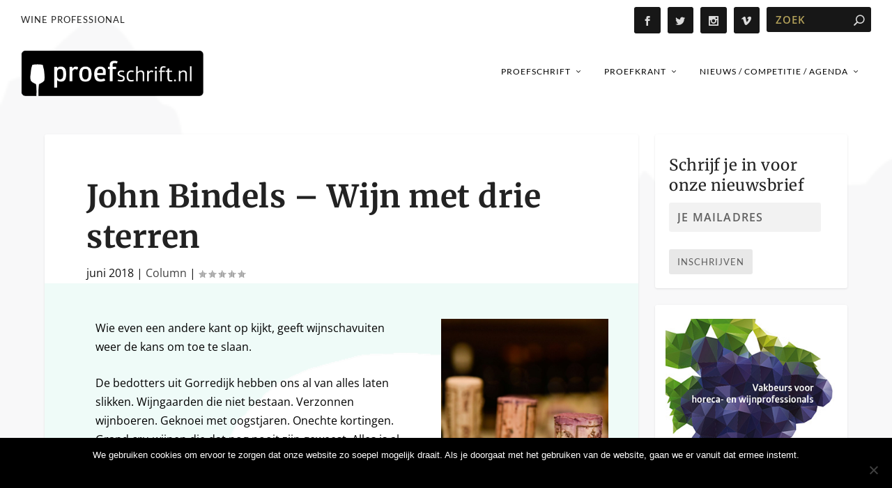

--- FILE ---
content_type: text/css
request_url: https://proefschrift.nl/wp-content/plugins/event-espresso-free/templates/css/espresso_default.css?ver=3.1.37.12.L
body_size: 3334
content:
/********************************************/
/****			-==ATTENTION==-			****/
/**** 	MOVE THIS FILE BEFORE EDITING 	***/

/*** Please move this file to: 'wp-content/uploads/espresso/templates/css/espresso_default.css directory before editing ****/

/* General Style */
.edit-link-footer {
	text-align: right; font-size:.9em;
}
.ee-featured-image{
	float: right;
	margin:5px;
	padding:10px;
}

/* Widget Style */
.widget.events ol {
	list-style:none;
}

/* Payment Page Styles */
#espresso-payment_page-dv .payment_container, .payment-option-dv { position: relative; margin:0 .25em .25em 0;  }
#espresso-payment_page-dv .payment-option-closed { display: inline-block !important; }

#espresso-payment_page-dv .payment-option-dv .payment-option-lnk {
	display: inline-block; position: relative; max-width:140px; min-height:53px; padding:20px; margin:0 0 1em; 
	border:1px solid #ddd; border-radius:3px;
	text-align: center; line-height:1em; vertical-align: middle; cursor:pointer;

}
#espresso-payment_page-dv .payment-option-dv .payment-option-lnk:hover {
	top:-1px; border-color:#d5d5d5; text-decoration:none;
	-webkit-box-shadow: 4px 10px 15px -3px rgba(0,0,0,.05), 1px 2px 4px -1px rgba(0,0,0,.1), -2px -1px 5px rgba(0,0,0,.025); 
	-moz-box-shadow:4px 10px 15px -3px rgba(0,0,0,.05), 1px 2px 4px -1px rgba(0,0,0,.1), -2px -1px 5px rgba(0,0,0,.025); 
	box-shadow:4px 10px 15px -3px rgba(0,0,0,.05), 1px 2px 4px -1px rgba(0,0,0,.1), -2px -1px 5px rgba(0,0,0,.025);	
}
#espresso-payment_page-dv .payment-option-dv .payment-option-lnk img { max-width:140px !important; padding:0; margin:0; border:none; box-shadow: none; }
#espresso-payment_page-dv .payment-option-dv .payment-option-lnk.algn-vrt { display: table; height:30px; }
#espresso-payment_page-dv .payment-option-dv .payment-option-lnk.algn-vrt .vrt-cell { display: table-cell !important; vertical-align: middle; width:140px; }
#espresso-payment_page-dv .payment-option-dv .payment-option-lnk.algn-vrt .vrt-cell div { word-wrap: normal; }

#event_espresso_checkout_form { margin: 5px 0; padding: 5px; }

.choose-diff-pay-option-pg { margin:0 0 6em; font-size:.8em; }

.payment-option-dv .off-site-payment-gateway-img { 
	position: absolute; top:-4px; right:-5px;
	border:none; box-shadow: none;
}
#external-link-msg-pg { margin:0 0 4em; color:#ccc; font-size:.8em; text-align: center;; }
#external-link-msg-pg img { position: relative; top:2px; border:none; box-shadow: none; }

/* Multi registration form style */
.event_total_price{
	font-size: 25px;
	float: right;
	text-align: right;
	padding:5px;
}

.multi_reg_cart_block{
	padding:5px; margin:5px; 
}

#event_espresso_notifications {
    display: block; margin: 2em 10px; padding: 1em;
	border: 2px solid #EEEEEE; border-radius: 3px 3px 3px 3px;
}

#event_espresso_coupon_wrapper {
	padding:5px; margin:5px 10px 5px 5px; text-align: right;;
}
#event_espresso_total_wrapper {
	padding:5px; margin:5px; 
}
#event_espresso_edit_cart {
	clear:both; padding:5px; margin:5px 5px 1em 5px; font-size:.9em;
}
#event_espresso_edit_cart_or_reg {
	clear:both; padding:5px; margin:5px 5px 1em 5px; text-align:right;font-size:.9em;
}
#event_espresso_refresh_total {
	clear:both; padding:5px; margin:5px 4px 1em 5px; text-align:right;font-size:.9em;
}
#event_espresso_submit_cart {
	clear:both; padding:5px; margin:5px; text-align:right;
}

#event_espresso_shopping_cart table{
	text-align: left;
}

#event_espresso_registration_form {
	margin: 10px 3px;
}


/* Errors and notices */
p.error,
.stripe_error,
.paytrace_error,
.event_espresso_error {
	padding: 1em 2em 1.25em; margin: 0 0 1em 0; 
	background-color:#FFEEEE; border: #FF0000 1px solid; border-radius:3px;
	color: #000; text-shadow:1px 1px #fff;
}

.event_espresso_error p { margin: 0; color: #333; text-shadow:1px 1px #fff; }
.event_espresso_error p em { color: #cc0000; font-style: normal; font-weight: bold; display: block;}

.event_espresso_attention {
	padding:1em 2em 1.25em; margin: 0 0 1em 0;
	background-color: #FFC; border: #FC6 1px solid; border-radius:3px;
	color: #000; text-shadow:1px 1px #fff;
}
.event_espresso_attention p { margin: 0; text-shadow:1px 1px #fff; }
.event_espresso_attention p em { color: #C00; font-style: normal; font-weight: bold;display: block; }

.event_espresso_form_wrapper label.error,
.event_espresso_form_wrapper span.error {
		display: inline-block; width: 90%; padding-left:150px; margin:-1em 0 1em 1em; 
		color: #C00; text-align: left;
}
.event_espresso_form_wrapper label em,
.event_espresso_form_wrapper span.label em,
.event_espresso_form_wrapper legend em { font-style: normal; color: #C00; padding-left: 3px;}
.event_espresso_form_wrapper input.error { border-color: #C00; background-color: #FEF; }

/* Form styles */
.event_form_field input.ee-reg-page-text-input,
.event_form_field textarea.ee-reg-page-text-input {
    width:50%;
}

.event_espresso_form_wrapper {
	font-size:1em;
}

#edit-attendee-record-dv,
#event-reg-form-groups { margin: 2em 0 0;  }

.event_espresso_form_wrapper h3,
.event_espresso_form_wrapper h4,
.event_espresso_form_wrapper h5,
.event_espresso_form_wrapper h6 { margin: 1em 0 .25em; font-weight: bold; }
.event_espresso_form_wrapper p { margin:.5em 0 1.5em; }
.event_espresso_form_wrapper fieldset { margin: 1em 0; }
.event_espresso_form_wrapper fieldset  legend.event_form_field { 
	float: left; width:150px; padding:.5em 10px 1em 0; border:none;
	font-size:12px; text-align: right; line-height:1.25em; 
}
.event_espresso_form_wrapper fieldset div { margin:1em 0 2em; clear: both;  }

.span_event_date_label,
.span_event_time_label,
.event_price_label{
	display: inline-block; width:150px; padding:0 10px 0 0; 
	text-align: left; font-size:.9em; line-height:1em; vertical-align: middle;
}

.event_espresso_form_wrapper label,
.event_espresso_form_wrapper span.label {
	display: inline-block; float: left; width:150px; padding:.5em 10px 1em 0;
	text-align: left; font-size:12px; line-height:1em; vertical-align: middle; 
}
.event_form_field .event-quest-group-textarea label.ee-reg-page-questions{
	vertical-align: top; 
}
.span_event_date_value,
.span_event_time_value { display: inline-block; padding:0; margin:0; text-align: left; }

.event_espresso_form_wrapper input[type=text], 
.event_espresso_form_wrapper select {
	width:65%; padding: 3px; margin:0 0 1.25em; vertical-align: middle; 
}

.event_espresso_form_wrapper .coupon_code { margin:2em 0; }

/* Additional Attendees Form */
.add-additional-attendee-lnk,
.remove-additional-attendee-lnk {
	padding:1em 2em 1.25em;
	margin: 0 0 1em 0;
	border-radius:3px;
	color: #000;
	text-shadow:1px 1px #fff;
	cursor: pointer;
	display: inline-block;
}

.add-additional-attendee-lnk {
	background-color: #FFC;
	border: #FC6 1px solid;
}

.remove-additional-attendee-lnk {
	background-color:#FFEEEE;
	border: #FF0000 1px solid;
}


/* FEM Styles */
.ee_fem_form_field label.date_time{
	width:80px;
	float:none;
}

.ee_fem_form_field label.time{
	width:50px;
	margin-left:30px;
}
.ee_fem_form_field input.ee_fem_time_value, .ee_fem_form_field input.ee_fem_date_value {
	width: 80px;
}

input.price-name-input{
	width:45% !important;
}

ul.dynamic-price-input-form {
	list-style:none !important;
}
ul.dynamic-price-input-form, ul.dynamic-price-input-form li {
	margin:0 !important;	
}
#event_title_field {
	width:100%;
}
label.dynamic-price-input-label {
	width:100px;
}
.ee_fem_form_field input.price-input {
	width: 80px;
	float:none;
}
.event_espresso_form_wrapper select.surcharge_type {
	width:25%; 
}
#ee_fem_form div.title {
	float:left !important;
	width:40%;
	clear:none;
}
#ee_fem_form div.reg_limit {
	float:right !important;
	width:30%;
	text-align:left !important;
	clear:none;
}
#ee_fem_form div.reg_limit label, #ee_fem_form div.title label, #ee_fem_form p.title label{
	text-align:left !important;
}

.event_espresso_form_wrapper  input.small { width:50px; }
.event_espresso_form_wrapper  input.med { width: 100px; }
.event_espresso_form_wrapper  input.wide { width: 200px; }

.event_espresso_form_wrapper  select.small { width:50px; }
.event_espresso_form_wrapper  select.med { width: 100px; }
.event_espresso_form_wrapper  select.wide { width: 200px; }

.event_espresso_form_wrapper ul.event_form_field { display: inline-block; width:65%; list-style: none; padding:0; margin:.25em 0 0; }   /*160px*/
.event_espresso_form_wrapper ul.event_form_field li,
.event_espresso_form_wrapper .checkbox-lbl,
.event_espresso_form_wrapper .radio-btn-lbl {
 	display: inline-block; width:98%; margin:0 2em 0 0; padding:0;
	text-align: left; vertical-align: middle; cursor: pointer;
}
/*.event_espresso_form_wrapper li label { width:auto; }*/
.event_espresso_form_wrapper .checkbox-lbl span,
.event_espresso_form_wrapper .radio-btn-lbl span {
	position: relative; top:0px; margin:0;  vertical-align: middle;
	font-size:1em; line-height:1em; text-align: left;
}
.event_espresso_form_wrapper .checkbox-lbl input,
.event_espresso_form_wrapper .radio-btn-lbl input { float: left; position: relative; top:0px; vertical-align: middle; margin:0 .5em 1em .25em; }
.event_espresso_form_wrapper .checkbox-lbl + .checkbox-lbl,
.event_espresso_form_wrapper .radio-btn-lbl + .radio-btn-lbl { margin-left:1em; }

#additional_header { margin:2em 0 1em; cursor:pointer; }
.event_espresso_form_wrapper .additional-attendee-nmbr-h4 { margin:3em 0 -1em; }

.espresso_add_subtract_attendees { padding:0 0 0 160px; }
.espresso_confirm_registration { padding:0 0 1em 160px; }
.event_form_submit { padding:1em 0 2em 160px; }

.additional-attendee-lnk { display: inline-block; margin:0 0 .5em; cursor: pointer; }
.additional-attendee-lnk img { margin:1px .5em -2px 0; }

.smaller-text { font-size:.7em; }
.small-text { font-size:.85em; }
.big-text { font-size:1.2em; }
.bigger-text { font-size:1.5em; }
.highlight-bg { padding:1em 20px; background:#ffffdd; border-radius:3px; }
.highlight-bg label { width:130px;  }

.long-label { position: relative; top:-2px; }

.laquo { line-height:.9em; vertical-align: top; }



.recaptchatable #recaptcha_response_field {left:0 !important;}

/* Confirmation page display */
table#event_espresso_attendee_verify th,
table#event_espresso_attendee_verify_questions th { padding: .75em; text-align: right; width:160px; line-height:1.25em; vertical-align: middle; }
table#event_espresso_attendee_verify td,
table#event_espresso_attendee_verify_questions td { padding: .75em; text-align: left; line-height:1.25em; vertical-align: top; }
table#event_espresso_attendee_verify tr,
table#event_espresso_attendee_verify_questions tr { text-align: left; line-height:1.25em; vertical-align: middle; }


table.price_list{ margin: 10px auto; border: 1px; }

table.price_list td{
	padding: 5px;
}

.event_espresso_value { }

/* Event List Pagination */
.page_navigation .no_more{
	background-color: white;
	color: gray;
	cursor: default;
}

.ellipse{
	float: left;
}
.page_navigation , .alt_page_navigation{
	padding-bottom: 10px;
}

.page_navigation a, .alt_page_navigation a{
	padding:3px 5px;
	margin:2px;
	text-decoration:none;
	float: left;
	font-family: Tahoma;
	font-size: 12px;
}
.active_page{
	color:black !important;
 }
 
 .ajx_loading {	
	width:400px;
	height:400px;
	background:url('../images/ajax-loader-large.gif') center no-repeat;
 }

/* Search Form  */
#espresso-search-form-dv { 
	padding:1em 1.5em; margin:0em 0 3em; background:#f8f8f8; 
	border:1px solid #f0f0f0; border-top:1px solid #f4f4f4; border-bottom:1px solid #e8e8e8; border-radius:3px; 
	text-align: center; 
}

/* Autocomplete */
#ee_autocomplete, #ee_fem_autocomplete{ width:400px; }
#ee_autocomplete{ }
.ui-autocomplete {
	list-style:none; width:400px; background:#fff; 
	border:1px solid #ccc; border-radius:3px;
	-webkit-box-shadow: 4px 10px 15px -3px rgba(0,0,0,.05), 1px 2px 4px -1px rgba(0,0,0,.1), -2px -1px 5px rgba(0,0,0,.025); 
	-moz-box-shadow:4px 10px 15px -3px rgba(0,0,0,.05), 1px 2px 4px -1px rgba(0,0,0,.1), -2px -1px 5px rgba(0,0,0,.025); 
	box-shadow:4px 10px 15px -3px rgba(0,0,0,.05), 1px 2px 4px -1px rgba(0,0,0,.1), -2px -1px 5px rgba(0,0,0,.025);	
}
.ui-autocomplete li { }
.ui-autocomplete li a { display: block; padding: .5em 1em; border-radius:3px; cursor: pointer; text-decoration: none; line-height:1em; }
.ui-autocomplete li a:hover { background:#f8f8f8; text-decoration: none; }

/* Media Queries */
@media (max-width: 990px) {
	 .ajx_loading {	 width:300px; height:300px; }
	#ee_autocomplete, #ee_fem_autocomplete{ width:300px; }
	.ui-autocomplete { width:300px; }
	.event_espresso_form_wrapper p { margin: 20px 0 1em; }
}
/*@media (max-width: 880px) {
	.event_espresso_form_wrapper legend,
	.event_espresso_form_wrapper label,
	.event_espresso_form_wrapper span.label { display: block; width:auto; padding:0; text-align: left; }
	.event_espresso_form_wrapper ul { margin:0 0 0 1em; }
}*/
@media (max-width: 850px) {
	 .ajx_loading {	 width:250px; height:250px; }
	#ee_autocomplete, #ee_fem_autocomplete{ width:250px; }
	.ui-autocomplete { width:250px; }
	.event_espresso_form_wrapper p { margin: 20px 0 1em; }
}
@media (max-width: 800px) {
	 .ajx_loading {	 width:400px; height:400px; }
	#ee_autocomplete, #ee_fem_autocomplete{ width:400px; }
	.ui-autocomplete { width:400px; }
	.event_espresso_form_wrapper p { margin: 20px 0 1em; }
	.event_form_field input.ee-reg-page-text-input,
	.event_form_field textarea.ee-reg-page-text-input {
		width:60%;
		margin-top:5px;
	}
}
@media (max-width: 700px) {
	 .ajx_loading {	 width:300px; height:300px; }
	#ee_autocomplete, #ee_fem_autocomplete{ width:300px; }
	.ui-autocomplete { width:300px; }
	.event_espresso_form_wrapper p { margin: 20px 0 1em; }
	.event_form_field input.ee-reg-page-text-input,
	.event_form_field textarea.ee-reg-page-text-input {
		width:60%;
		margin-top:5px;
	}
	.ee_fem_form_field label.time{
		width:50px;
		margin:0;
	}
}
@media (max-width: 600px) {
	.event_espresso_form_wrapper ul.event_form_field li,
	.event_espresso_form_wrapper .checkbox-lbl,
	.event_espresso_form_wrapper .radio-btn-lbl { display: block; clear: both; width:100%; margin:0; }
	.event_espresso_form_wrapper label, 
	.event_espresso_form_wrapper span.label { 
		display: block; float: none; padding:.5em 0 0; text-align: left;
	}
	.event_form_submit,
	.espresso_add_subtract_attendees { padding-left:0; }
	.ajx_loading {	 width:250px; height:250px; }
	#ee_autocomplete, #ee_fem_autocomplete{ width:250px; }
	.ui-autocomplete { width:250px; }
	.event_form_field input.ee-reg-page-text-input,
	.event_form_field textarea.ee-reg-page-text-input {
		width:80%;
		margin-top:5px;
	}
	.ee_fem_form_field label.time{
		width:50px;
		margin:0;
	}
}
@media (max-width: 505px) {
	.event_espresso_form_wrapper ul.event_form_field li,
	.event_espresso_form_wrapper .checkbox-lbl,
	.event_espresso_form_wrapper .radio-btn-lbl { display: block; clear: both; width:100%; margin:0; }
	.event_espresso_form_wrapper label, 
	.event_espresso_form_wrapper span.label { 
		display: block; float: none; width:90%; padding:.5em 0 0; text-align: left;
	}
	.event_form_submit,
	.espresso_add_subtract_attendees { padding-left:0; }
	.ajx_loading {	 width:210px; height:210px; }
	#ee_autocomplete, #ee_fem_autocomplete{ width:210px; margin:0 0 .5em; }
	.ui-autocomplete { width:210px; }
	.event_form_field input.ee-reg-page-text-input,
	.event_form_field textarea.ee-reg-page-text-input {
		width:90%;
		margin-top:5px;
	}
	.ee_fem_form_field label.time{
		width:50px;
		margin:0;
	}
}
@media (max-width: 450px) {
	.event_espresso_form_wrapper ul.event_form_field li,
	.event_espresso_form_wrapper .checkbox-lbl,
	.event_espresso_form_wrapper .radio-btn-lbl { display: block; clear: both; width:100%; margin:0; }
	.event_espresso_form_wrapper label, 
	.event_espresso_form_wrapper span.label { 
		display: block; float: none; width:90%; padding:.5em 0 0; text-align: left;
	}
	.event_form_submit,
	.espresso_add_subtract_attendees { padding-left:0; }
	#espresso-search-form-dv { padding:1em; }
	.ajx_loading {	 width:170px; height:170px; }
	#ee_autocomplete, #ee_fem_autocomplete{ width:170px; }
	.ui-autocomplete { width:170px; }
	.event_form_field input.ee-reg-page-text-input,
	.event_form_field textarea.ee-reg-page-text-input {
		width:90%;
		margin-top:5px;
	}
	.ee_fem_form_field label.time{
		width:50px;
		margin:0;
	}
}
@media (max-width: 410px) {
	.event_espresso_form_wrapper ul.event_form_field li,
	.event_espresso_form_wrapper .checkbox-lbl,
	.event_espresso_form_wrapper .radio-btn-lbl { display: block; clear: both; width:100%; margin:0; }
	.event_espresso_form_wrapper label, 
	.event_espresso_form_wrapper span.label { 
		display: block; float: none; width:90%; padding:.5em 0 0; text-align: left;
	}
	.event_form_submit,
	.espresso_add_subtract_attendees { padding-left:0; }
	#espresso-search-form-dv { padding:1em; }
	.ajx_loading {	 width:130px; height:130px; }
	#ee_autocomplete, #ee_fem_autocomplete{ width:130px; }
	.ui-autocomplete { width:130px; }
	.event_form_field input.ee-reg-page-text-input,
	.event_form_field textarea.ee-reg-page-text-input {
		width:90%;
		margin-top:5px;
	}
	.ee_fem_form_field label.time{
		width:50px;
		margin:0;
	}
}
@media (max-width: 360px) {
	.event_espresso_form_wrapper ul.event_form_field li,
	.event_espresso_form_wrapper .checkbox-lbl,
	.event_espresso_form_wrapper .radio-btn-lbl { display: block; clear: both; width:100%; margin:0; }
	.event_espresso_form_wrapper label, 
	.event_espresso_form_wrapper span.label { 
		display: block; float: none; width:90%; padding:.5em 0 0; text-align: left;
	}
	.event_form_submit,
	.espresso_add_subtract_attendees { padding-left:0; }
	#espresso-search-form-dv { padding:1em; text-align: right; }
	 .ajx_loading {	 width:150px; height:150px; }
	#ee_autocomplete, #ee_fem_autocomplete{ width:150px; margin:0 0 .5em; }
	.ui-autocomplete { width:150px; }
	.event_form_field input.ee-reg-page-text-input,
	.event_form_field textarea.ee-reg-page-text-input {
		width:90%;
		margin-top:5px;
	}
	.ee_fem_form_field label.time{
		width:50px;
		margin:0;
	}
}


#payment-options-dv .finalize_button,
#finalize_purchase_order .finalize_button,
#payment-options-dv .submit-payment-btn {
	display: block; float: right; padding: 1em 2em; margin: 1em;
	background: #7DBD29; border-radius: 3px;
	border: 1px solid #6CBA00; border-top-color: #96E430; border-bottom-color: #5A861C; 
	font-weight: bold; font-size:16px; color:#fff; text-shadow:1px 1px 0px rgba(0,0,0,.75); text-decoration: none;
}

.espresso_ical_link img,
.remove-cart-item img,
.register-link-footer img,
.payment-option-lnk img,
#external-link-msg-pg img,
.off-site-payment-gateway-img,
.espresso_payment_overview img,
#event_espresso_total_wrapper img {
	-webkit-box-shadow: none !important; -moz-box-shadow: none !important; box-shadow: none !important;
}
.ee-ajax-loader-img,
.espresso_ical_link img,
.register-link-footer img,
.remove-cart-item .ee_delete_item_from_cart  {
	border:none !important; box-shadow: none !important;
}
/********************************************/
/****			-==ATTENTION==-			****/
/**** 	MOVE THIS FILE BEFORE EDITING 	***/

/*** Please move this file to: 'wp-content/uploads/espresso/templates/css/espresso_default.css directory before editing ****/


--- FILE ---
content_type: text/css
request_url: https://proefschrift.nl/wp-content/themes/Extra-child-01/style.css?ver=4.27.5
body_size: 2921
content:
@charset "UTF-8";
/*
Theme Name: Buro Waterloo
Theme URI: http://www,burowaterloo
Description: Buro Waterloo Wordpress Theme
Author: Ruud
Author URI: http://www.burowaterloo.nl
Template: Extra
Version: 1.3.11
*/

/* Generated by Orbisius Child Theme Creator (http://club.orbisius.com/products/wordpress-plugins/orbisius-child-theme-creator/) on Mon, 05 Sep 2016 15:23:42 +0000 */ 

@import url('../Extra/style.css');

.et-accent-color h2 {color:black !important;}

.posts-blog-feed-module.masonry .post-content
{
  width: 100%;
  padding-top: 10px;
  padding-right: 20px;
  padding-bottom: 20px;
  padding-left: 20px;
}

.et_extra_layout .et_pb_column .module-head h1, .et_pb_extra_column .module-head h1{color:black !important;}

.et_pb_extra_module .main-post article .post-content h2, .et_extra_other_module .main-post article .post-content h2 {color:black !important;}

.et_pb_extra_module, .et_extra_other_module, .project-details, .posts-blog-feed-module.masonry .hentry, .woocommerce ul.products li.product .product-wrapper, .woocommerce-page ul.products li.product .product-wrapper, .woocommerce div.product div.summary, .woocommerce-page div.product div.summary, .woocommerce div.product .extra-woocommerce-details-accordion, .woocommerce-page div.product .extra-woocommerce-details-accordion
{
  border-top-width: 0px;
  border-top-style: solid;
  border-top-color: #00a8ff;
}

/* Line 3566 */
.et_extra_layout .et_pb_column .module-head h1, .et_pb_extra_column .module-head h1
{
  display: inline-block;
  padding-top: 0px;
  padding-right: 0px;
  padding-bottom: 0px;
  padding-left: 0px;
  color: #BD0B1D;
  font-size: 16px;
  font-weight: 700;
  letter-spacing: 1.2px;
  line-height: 1;
  text-transform: none;
}

.nav 
{
  float:right;
}

.et_pb_button
{
  font-size: 20px;
  font-weight: 500;
  padding-top: 0.3em;
  padding-right: 1em;
  padding-bottom: 0.3em;
  padding-left: 1em;
  line-height: 1.7em;
  background-color: #CE2B1C;
  background-image: none;
  background-repeat: repeat;
  background-attachment: scroll;
  background-clip: border-box;
  background-origin: padding-box;
  background-position-x: 0%;
  background-position-y: 0%;
  background-size: auto auto;
  position: relative;
  border-top-width: 0px;
  border-right-width: 0px;
  border-bottom-width: 0px;
  border-left-width: 0px;
  border-top-style: solid;
  border-right-style: solid;
  border-bottom-style: solid;
  border-left-style: solid;
  border-image-source: none;
  border-image-slice: 100% 100% 100% 100%;
  border-image-width: 1 1 1 1;
  border-image-outset: 0 0 0 0;
  border-image-repeat: stretch stretch;
  border-top-left-radius: 3px;
  border-top-right-radius: 3px;
  border-bottom-right-radius: 3px;
  border-bottom-left-radius: 3px;
  transition-property: all;
  transition-duration: 0.2s;
  transition-timing-function: ease;
  transition-delay: 0s;
}

.et_pb_text :link
{
  text-decoration:underline;
}




/* ---------------- ELLEN -----------------------
    ---------------------------------------  */
/*
 Theme Name:   Extra Child
 Theme URI:    
 Description:  Extra child theme
 Author:       Ellen Smit
 Author URI:   http://lln-go.nl
 Template:     Extra
 Version:      1.2.0
 License:      GNU General Public license v2 or later
 License URI:  http://www.gnu.org/licenses/gpl-2.0.html
 Tags:         
 Text Domain:  Extra-child
*/

/* Changes mobile logo to specified image */

@media only screen and (max-width: 981px) {
    #logo {
    content: url(https://proefschrift.nl/wp-content/uploads/2018/05/PS.nl-ikoon.png)
  }
}

/* zoekveld */
 
input[type="search"] {
  background: #d1d1d1;
}

/* SEARCH tekst grijs */

#et-info .et-top-search .et-search-field {
    color: #aaa;
}

/* --- BORDERS Rubrieken home page grijs --- */

.et_extra_layout .et_pb_posts_2 {
    border: 1px solid #dddddd !important;
}

/* KOPPEN in verhouding tot de bodytekst */

body {
    font-size: 100%;
}

h1 {
    font-size: 2.8em;
    text-align: left;
  }

/* --- ruimte onder h1 verminderd --- */
.single .post-header {
       padding-bottom: 0px; 
    } 

/* Responsive Styles Smartphone Portrait */
@media all and (max-width: 479px) {
h1 {
    font-size: 1.5em;
  }
}

/* Responsive Styles Smartphone Only */
@media all and (max-width: 767px) {
   h1 {
    font-size: 1.5em;
  }
}

h2 {
    font-size: 2.4em;
}

h2.entry-title {
    font-size: 1.4em;
}

h3 {
    font-size: 1.8em;
    padding-top: 10px;
}

h3.entry-title {
    font-size: 1.8em;
}


h4 {
    font-size: 1.4em;
    padding-top: 10px;
}

h5 {
    font-size: 1.2em;
    padding-bottom: 10px;
    color: #333333;
    font-weight: 400;
    line-height: 1em;
}

/* ---drop cap --- */

.cap {
    float: left;
    width: 0.7em;
    font-size: 400%;
    font-family: times;
    line-height: 80%;
}

/* --- HEADER SLIDER HOME PAGE 480px hoog --- */

body .featured-posts-slider-module .carousel-item {
       height: 480px!important; 
    } 

/* --- SOCIAL MEDIA ICONS langs pagina --- */

div.et_social_sidebar_networks .et_social_visible_sidebar .et_social_slideright .et_social_animated .et_social_rectangle .et_social_sidebar_flip {
    margin-top: 530px;
    }

/* --- tekst met DRUIFJE ervoor  --- */

.druif:before {
    content: "";
    background: url("https://www.proefschrift.nl/wp-content/uploads/2016/10/druif-24.png");
    background-repeat: no-repeat;
    width: 24px;
    height: 24px;
    float: left;
    margin: 0 3px 0 0;
}  

/* --- tekst met BLAADJE ervoor  --- */

.blad:before {
    content: "";
    background: url("https://www.proefschrift.nl/wp-content/uploads/2018/05/leaf-24.png");
    background-repeat: no-repeat;
    width: 24px;
    height: 24px;
    float: left;
    margin: 0 3px 0 0;
}  

/* --- tekst met FLES WIT ervoor  --- */

.fles-wit:before {
    content: "";
    background: url("https://www.proefschrift.nl/wp-content/2016/10/ic-fles-wit.png");
    background-repeat: no-repeat;
    width: 24px;
    height: 24px;
    float: left;
    margin: 0 1px 0 0;
}  

/* --- tekst met BESTEK ervoor  --- */

.bestek:before {
    content: "";
    background: url("https://www.proefschrift.nl/wp-content/uploads/2016/10/mes-en-vork.jpg");
    background-repeat: no-repeat;
    width: 50px;
    height: 22px;
    float: left;
    margin: 0 3px 0 0;
}  

/* --- ruimte boven filter subkopje homepage --- */
.module-head .module-filter {
       padding-top: 4px; 
} 

/* --- BEELD en SCHAKELAAR AFGERONDE hoeken --- */

.balk-9sec {
    border-top-left-radius: 0px;
    border-top-right-radius: 6px;
    border-bottom-right-radius: 6px;
    border-bottom-left-radius: 0px;
}

.et_pb_toggle {
	border-radius: 3px;
}


/* --- BORDER COLOR --- */

.et-top-search-primary-menu-item .et-top-search .et_pb_module .module .page article .authors-page .page 
#timeline-sticky-header .et_extra_other_module {
    border-color: #666;
}

/*  huidig menu-item goud en vet  */

#et-navigation > ul > li.current-menu-item > a,
#et-navigation > ul > li.current_page_item > a {
  color: #b2a059;
  font-weight: bold;
}

/* ---- SUB-MENU ---- */

#main-header #et-navigation ul.nav li .sub-menu { 
    border-width: 0px; 
    padding-bottom: 6px; 
    padding-top: 6px; 
    line-height: 1em;
	font-size: 8px;
} 


.et_pb_extra_column_sidebar .et_pb_widget .widgettitle { 
   background:#b2a059;
}

/* --- ARCHIEF KOPPEN --- */

.archive h1 {
  font-size: 1.8em;
  line-height: 1em;
}

/* --- POST HEADER --- */

.post-header .post-header h1 
.page .post-wrap h1 {
    text-align: left;
    font-weight: 300;
}

.post-header {
/*  width: 100%;
  padding: 60px;
  box-sizing: border-box;  */
  text-align: left;
}

post-meta {
    text-align: left;
}

/* --- PAGE BORDER --- */

.page article {
       border-width: 0px; 
    } 

.page article h1 {
       font-weight: 400!important; 
    } 

/* --- Sitemap pagina lijn boven --- */
.et_extra_other_module {
    border-color: #fff;
    }


/* --- KOPPEN Wijnkleuren h4 --- */

h4.wit {
	color: #008000;
	font-weight: bold;
	font-size: 130%;
}

.wit {
	color: #008000;
	font-weight: bold;
	font-size: 130%;
}

h4.rood {
	color: #af2c28;
	font-weight: bold;
	font-size: 130%;
}

.rood {
	color: #af2c28;
	font-weight: bold;
	font-size: 130%;
}

h4.rose {
	color: #ff4d88;
	font-weight: bold;
	font-size: 130%;
}

.rose {
	color: #ff4d88;
	font-weight: bold;
	font-size: 130%;
}

h4.champagne {
	color: #800080;
	font-weight: bold;
	font-size: 130%;
}

.champagne {
	color: #800080;
	font-weight: bold;
	font-size: 130%;
}

h4.zoet {
	color: #e68a00;
	font-weight: bold;
	font-size: 130%;
}

.zoet {
	color: #e68a00;
	font-weight: bold;
	font-size: 130%;
}

/* ARTIKEL onderdelen */

.intro {
   font-size: 1.6em;
   line-height: 1.4em;
   color: #444444;
}

.intro_diap {
   font-size: 1.6em;
   line-height: 1.4em;
   color: #fff;
}

@media only screen and (max-width: 600px) {
.intro {
   font-size: 2em;
   line-height: 1.6em;
   }
}

.credits {
   font-family: "Open Sans", Arial, Sans-Serif;
   font-size: 14px;
   color: #333333;
   margin: 0 0 24px 0;
}

.credits_diap {
   font-family: "Open Sans", Arial, Sans-Serif;
   font-size: 1em;
   color: #fff;
   margin: 0 0 24px 0;
}

.bijschrift {
   padding-top: 6px;    
   font-size: 0.8em;
   line-height: 1.4em;
   color: #333333;
}

.bijschrift_diap {
   padding-top: 6px;    
   font-size: 0.8em;
   line-height: 1.4em;
   color: #fff;
}

.et-dropcap {
    font-size: 3em;
    line-height: 1.2em;
    color: #0d0d0d;
} 


/* --- GROTE STREAMER --- */

.streamer {
   font-family: Merriweather, Georgia, Times New Roman, Serif;
   font-size: 2em;
   line-height: 120%;
   color: #444444;
   padding: 10% 0 10% 0;
   margin-bottom: 10px;
}

.streamer:after {
    content: "";
    background: url("https://www.proefschrift.nl/wp-content/uploads/2016/10/ballonlijn-300x49.png");
    background-repeat: no-repeat;
    width: 100%;
    height: 55px;
    display: block;
    margin-top: 18px;
}

/* --- KLEINE STREAMER --- */

.streamer_klein {
   font-family: Merriweather, Georgia, Times New Roman, Serif;
   font-size: 1.4em;
   line-height: 110%;
   color: #444444;
   padding: 10% 0 10% 0;
   margin-bottom: 10px;
}

.streamer_klein:after {
    content: "";
    background: url("https://www.proefschrift.nl/wp-content/uploads/2016/10/ballonlijn-300x49.png");
    background-repeat: no-repeat;
    width: 100%;
    height: 55px;
    display: block;
    margin-top: 18px;
}

.columnintro {
   text-transform: capitalize;
}

/* toggle open achtergrondkleur sluit-knop */

.et_pb_toggle_0 .et_pb_toggle_title:before {
    color: #e3e3e3;
}


/* --- DISPLAY NONE --- */

span.author vcard {
   display:none;
}

.post-nav {
   display:none;
}

.et_extra_other_module.author-box.vcard {
   display: none;
}

.et_pb_extra_column_sidebar h4.widgettitle {
       display: none; 
    } 
#footer h4, #footer .et_pb_widget h4.widgettitle {
    color: #333333;
}

/* NAV DROPDOWN */

.nav li li {
  padding: 0px;
  margin: 0px;
}

.fullwidth-menu li li a {
  width: 200px;
}
